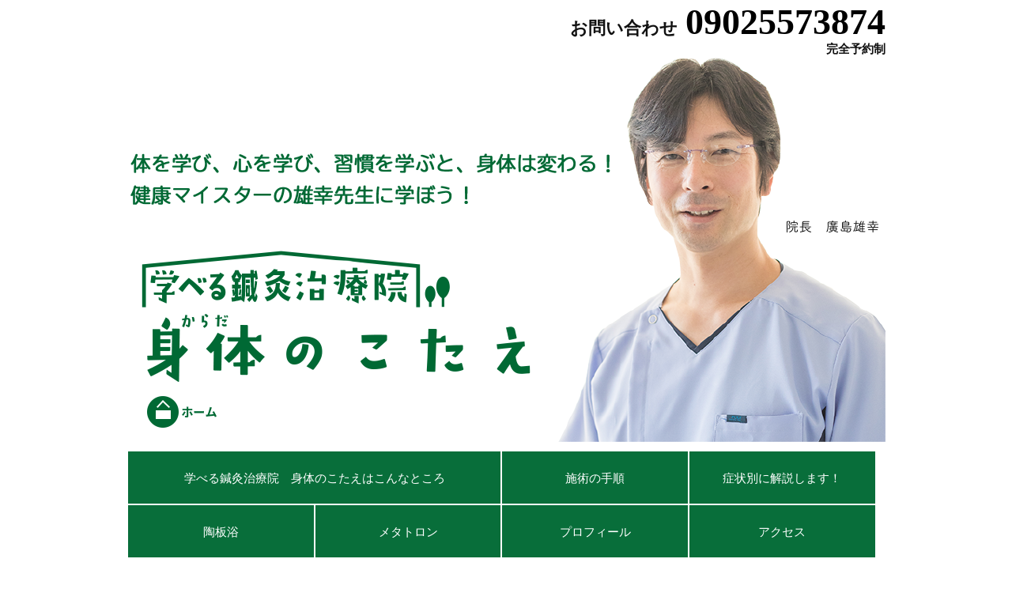

--- FILE ---
content_type: text/html
request_url: http://karadano-kotae.com/case-mukumi.htm
body_size: 2411
content:
<!DOCTYPE html PUBLIC "-//W3C//DTD XHTML 1.0 Transitional//EN" "https://www.w3.org/TR/xhtml1/DTD/xhtml1-transitional.dtd">
<html xmlns="https://www.w3.org/1999/xhtml" lang="ja" xml:lang="ja">
<head>
<meta http-equiv="Content-Type" content="text/html; charset=Shift_JIS" />
<meta name="keywords" content="マッサージ,筋膜,施術" />
<meta name="description" content="身体のこたえ" />
<meta http-equiv="Content-Style-Type" content="text/css" />
<meta http-equiv="imagetoolbar" content="no" />
<title>身体のこたえ</title>
<link rel="stylesheet" href="sub.css" type="text/css" media="all" />
<link rel="stylesheet" media="all" type="text/css" href="sub-sm.css" />
<script src="//ajax.googleapis.com/ajax/libs/jquery/1.11.1/jquery.min.js"></script>
<script type="text/javascript" src="https://ajax.googleapis.com/ajax/libs/jquery/1.3.2/jquery.min.js"></script>
<script src="./to-top.js"></script>
<!--[if lt IE 9]>
<script src="https://css3-mediaqueries-js.googlecode.com/svn/trunk/css3-mediaqueries.js"></script>
<![endif]-->
<meta name="viewport" content="width=device-width,user-scalable=no,maximum-scale=1,initial-scale=1.0" />
</head>
<body>

<div id="con" class="clearfix">

<header>
<p>お問い合わせ<span class="f46"><a href="tel:09025573874">09025573874</a></span><br class="spm" /><span class="f15">完全予約制</span></p>
<a href="index.htm"><img src="image/header.png"  alt="" class="bno-sp"/></a><a href="index.htm"><img src="image/header-sm.png" alt="" class="bno"/></a>
</header>
<menu>
<ul>
<li class="m2"><a href="kotae.htm">学べる鍼灸治療院　身体のこたえはこんなところ</a></li>
<li><a href="flow.htm">施術の手順</a></li>
<li><a href="case.htm">症状別に解説します！</a></li>
<li><a href="touban.htm">陶板浴</a></li>
<li><a href="metatron.htm">メタトロン</a></li>
<li><a href="prof.htm">プロフィール</a></li>
<li><a href="access.htm">アクセス</a></li>
</ul>
</menu>

<main>
<h1>症状別に解説します！</h1>

<div class="case2 case-sm">
<ul>
<li><a href="case-kinmaku.htm">筋膜</a></li>
<li><a href="case-kata.htm">肩痛</a></li>
<li><a href="case-kokansetsu.htm">股関節</a></li>
<li><a href="case-youtsu.htm">腰痛</a></li>
<li><a href="case-shisei.htm">姿勢</a></li>
<li><a href="case-tekubi.htm">手首足首</a></li>
<li><a href="case-kubi.htm">首の痛み</a></li>
<li><a href="case-cocoro.htm">心の不調</a></li>
<li><a href="case-zutsu.htm">頭痛</a></li>
<li><a href="case-hiza.htm">膝痛</a></li>
<li>冷えむくみ</li>
<li><a href="case-kotsuban.htm">骨盤</a></li>
</ul>
<!-- end div.case2 --></div>

<div id="case-box">
<h2>冷えむくみ</h2>
<p class="casetitle">冷えむくみは女性特有の<br />症状だと思っていませんか？</p>
<img src="image/case-mukumi.png" width="921" height="317" alt=""/>
<h3>理由</h3>
<p>運動しているからむくまない、冷えてないと思っている方が男女共多いと思いますが、運動後の体はむくみと冷えが生じています。筋肉量が多い男性でも、座りっぱなしが多いデスクワークが中心の生活だと同じ症状が生じています。一般的に冷え、むくみは筋肉量の問題で起こると考えがちですが、実は、冷えは筋膜の癒着が原因で、筋肉の活動量が減り、熱産生量が少なくなるために起こります。むくみは筋肉間の癒着が原因で、リンパの流れが滞るために起こるのです。</p>

<h3>解決方法とポイント</h3>
<p>問診から得られた情報から、手足の末端の温度や足の甲のむくみ具合に基づき、筋肉量が多い下肢の筋膜の癒着解除が中心となります。手の冷えが気になる場合は自律神経の調整を行います。</p>
<img src="image/case-mukumi2.png" width="885" height="348" alt=""/>

<h4>施術後の変化</h4>
<p>むくみや冷えがある方は比較的汗をかきにくい体質になっていますが、筋膜の癒着解除と共に汗がで始めることがあります。全体的に体温が上がるので免疫力が向上し、風邪をひかない体質に変わっていきます。</p>

<h1 class="s2">知っておきたい冷えむくみの知識</h1>
<div id="chishiki">
<div id="chishiki-left">
<p>冷え・むくみの発症の<br />原因とされている現象</p>
<ul>
<li>筋肉量が少ない</li>
<li>活動量の低下</li>
<li>気血の流れが悪い</li>
<li>たんぱく質の摂取不足</li>
<li>下肢の筋膜の癒着</li>
<li>筋肉のパフォーマンス<br />低下</li>
<li>骨盤、股関節、膝関節<br />足関節の歪み</li>
<li>リンパ管の癒着</li>
</ul>
<!-- end div#chishiki-left --></div>
<div id="chishiki-right">
<p>冷えむくみにおける<br />筋膜の癒着好発部位</p>
<ul>
<li>大腿部</li>
<li>下腿内側部</li>
<li>腹部</li>
<li>足部</li>
<li>膝窩部</li>
<li>骨盤部</li>
</ul>
<!-- end div#chishiki-right --></div>
<!-- end div#chishiki --></div>

<h5>筋膜整体で冷え・むくみに有効なテクニック</h5>
<img src="image/case-mukumi3.png" width="877" height="345" alt=""/>
<!-- end div#case-box --></div>

<div class="case2">
<ul>
<li><a href="case-kinmaku.htm">筋膜</a></li>
<li><a href="case-kata.htm">肩痛</a></li>
<li><a href="case-kokansetsu.htm">股関節</a></li>
<li><a href="case-youtsu.htm">腰痛</a></li>
<li><a href="case-shisei.htm">姿勢</a></li>
<li><a href="case-tekubi.htm">手首足首</a></li>
<li><a href="case-kubi.htm">首の痛み</a></li>
<li><a href="case-cocoro.htm">心の不調</a></li>
<li><a href="case-zutsu.htm">頭痛</a></li>
<li><a href="case-hiza.htm">膝痛</a></li>
<li>冷えむくみ</li>
<li><a href="case-kotsuban.htm">骨盤</a></li>
</ul>
<!-- end div.case2 --></div>

</main>

<footer>
<a href="index.htm"><img src="image/footer.png" width="363" height="175" alt="" class="logo"/></a>
<div id="forrow">
<address>
住所：広島県庄原市東城町内堀554<span class="nsm"><br />
TEL：09025573874</span>
</address>
<h6>FORROW US</h6>
<a href="#"><img src="image/facebook.png" width="48" height="48" alt=""/></a>
<a href="#"><img src="image/tw.png" width="48" height="48" alt=""/></a>
<a href="#"><img src="image/youtube.png" width="48" height="48" alt=""/></a>
<div id="footer-tel">
<a href="tel:09025573874"><span>電話をかける</span><br />TEL 09025573874</a>
<!-- end div#footer-tel --></div>
<!-- end div#forrow --></div>
<div id="footer-menu">
<ul>
<li class="m2"><a href="kotae.htm">学べる鍼灸治療院　身体のこたえはこんなところ</a></li>
<li><a href="flow.htm">施術の手順</a></li>
<li><a href="case.htm">症状別に解説します！</a></li>
<li><a href="touban.htm">陶板浴</a></li>
<li><a href="metatron.htm">メタトロン</a></li>
<li><a href="prof.htm">プロフィール</a></li>
<li><a href="access.htm">アクセス</a></li>
</ul>
<!-- end div#footer-menu --></div>
</footer>

<div id="page-top">
<p><a id="move-page-top">▲</a></p>
</div>
<!-- end div#con --></div>
</body>
</html>

--- FILE ---
content_type: text/css
request_url: http://karadano-kotae.com/sub.css
body_size: 4267
content:
/*全体
--------------------------------------------------------------------------*/
body {
	margin:0;
	padding:0;
	COLOR: #111;
	FONT-SIZE: 20px;
	font-family:"メイリオ", Osaka, "ヒラギノ丸ゴ Pro W4", "ＭＳ Ｐゴシック";	
	LINE-HEIGHT: 150%;
	text-align: center;
	background:#fff;
}

#con{
    width:960px;
	height:auto;
	margin:0px auto;
	padding:0;
	position:relative;
	background:#fff;
}

.clearfix:after{
	content:".";
	display:block;
	height:0;
	clear:both;
	visibility:hidden;
}

img{
	border:0;
}

a:link,a:visited{
	outline:0;
	color:#18489d;
	text-decoration:none;
}

a:hover{
	outline: 0;
	color: #18489d;
	text-decoration: underline;
}

a:hover img {
  opacity: 0.7;
  filter: alpha(opacity=70);
  -ms-filter: "alpha(opacity=70)";
}

a:active{
	outline:0;
	color:#18489d;
	text-decoration:none;
}

/*ヘッダ
--------------------------------------------------------------------------*/
header{
	clear: both;
	float: left;
	width: 960px;
	height: auto;
	margin: 0 0 10px;
	padding:5px 0 0;
	text-align: right;
}

header p{
	font-size: 22px;
	margin: 0;
	padding: 0;
	line-height: 100%;
	font-weight: bold;
}
header p a:link,header p a:visited{
color: #000;
}

header img.bno{
display: none;
}

.f46{
	font-size: 46px;
	padding: 0 0 0 10px;
	line-height: 100%;
}

.f15{
	font-size: 15px;
}

/*メニュー
--------------------------------------------------------------------------*/
menu{
	clear: both;
	float: left;
	width: 960px;
	height: auto;
	margin: 0;
	padding: 0;
}

menu ul{
	clear: both;
	float: left;
	width: 958px;
	height: auto;
	margin: 0;
	padding: 0;
	text-align: center;
	border-left: 2px solid #fff;
	border-top: 2px solid #fff;
}

menu li{
	float: left;
	width: 24.5%;
	height: auto;
	list-style-type: none;
	margin: 0;
	padding: 0;
	font-size: 15px;
	font-weight: normal;
	line-height: 120%;
	text-align: center;
	border-right: 2px solid #fff;
	border-bottom: 2px solid #fff;
	background: #086e3a;

}
menu li.m2{
	width:49.2%;
}

menu li a:link,menu li a:visited{
display: block;
width: 100%;
height: auto;
padding:25px 0 23px;
	text-decoration: none;
	color: #fff;
vertical-align: middle;
}
menu li a:hover{
	text-decoration: underline;
	background: #3D8488;
}

/*メイン
--------------------------------------------------------------------------*/
main{
	clear: both;
	float: left;
	width: 960px;
	height: auto;
	margin: 60px 0 50px;
	padding: 0;
}

main h1{
	clear: both;
	float: left;
	width: 960px;
	height: 75px;
	margin: 0 0 50px;
	padding: 60px 0 0;
	text-align: center;
	line-height: 110%;
	color: #006837;
	font-size: 45px;
	font-weight: bold;
	background: url(image/h1sub.png) no-repeat center top;
	text-indent: 0;
}
main h1.s1{
	height: 100px;
	padding: 35px 0 0;
}
main h1.s2{
	margin: 100px 0 50px;
	font-size: 41px;
}

main h2{
	clear: both;
	float: left;
	width: 960px;
	height: auto;
	margin: 30px 0 30px;
	padding: 0 0 5px;
	text-align: center;
	color: #006837;
	line-height: 100%;
	font-size: 35px;
	border-bottom: 3px solid #006837;
}
main h2 .f15{
font-size: 15px;
}

main h4{
	clear: both;
	float: left;
	width: 960px;
	height: auto;
	margin: 0 0 10px;
	padding: 0 0 7px;
	text-align: left;
	line-height: 100%;
	font-weight: bold;
	font-size: 34px;
	color: #006837;
	border-bottom: 2px solid #006837;
}
main h4:first-letter{
	color: #fff;
	background: #006837;
	padding: 0 10px;
	margin: 0 10px 0 0;
	line-height: 100%;
}

main p{
	text-align: left;
	margin: 0 100px 50px;
}
main p.pcenter{
	text-align: center;
	margin: 0 100px 50px;
}

main p.f33green{
	font-size: 33px;
	color: #006837;
	text-align: center;
	line-height: 120%;
}
main p.f33red{
	font-size: 33px;
	color: #E71C20;
	text-align: center;
	line-height: 120%;
}

.photo-box{
	clear: both;
	float: left;
	width: 960px;
	height: auto;
	margin: 0 0 50px;
	padding: 0;
	text-align: center;
}
.photo-box img{
	display: inline;
	margin: 0 10px;
}

#kouza-yotei{
	clear: both;
	float: left;
	width: 750px;
	height: auto;
	margin: 30px 100px 20px;
	padding: 0;
	border: 5px solid #006837;
}

#kouza-yotei h3{
	clear: both;
	float: left;
	width: 440px;
	height: auto;
	margin: -50px 300px 0 -5px;
	padding: 10px 0;
	border: 5px solid #006837;
	font-size: 34px;
	font-weight: bold;
	line-height: 100%;
	text-align: center;
	color: #006837;
	background: #fff;
}

#kouza-yotei ul{
	clear: both;
	float: left;
	width: 750px;
	height: auto;
	margin: 20px 0 0;
	padding: 0;
}

#kouza-yotei li{
	text-align: left;
	margin: 0 0 15px 50px;
	padding: 0;
	font-size: 30px;
	line-height: 100%;
	color: #006837;
}

.flow{
	clear: both;
	float: left;
	width: 960px;
	height: auto;
	margin: 0 0 50px;
	padding: 0;
}

.flow img{
	float: left;
	margin: 0 50px 0 0;
}

.flow p{
	margin: 0;
}

img.spa{
	margin: 0 0 50px;
}

#map{
	clear: both;
	float: left;
	width: 960px;
	height: auto;
	margin:0 0 30px;
	padding: 0;
}

.ac-box,.ac-box2{
	clear: both;
	float: left;
	width: 960px;
	height: auto;
	margin: 0 0 20px;
	padding: 0;
	background: url(image/arrow.png) no-repeat 50% bottom;
}
.ac-box2{
	background:none;
}

.ac-box img,.ac-box2 img{
	float: left;
	margin: 0 50px 0 0;
}

.ac-box p,.ac-box2 p{
	margin: 0;
	font-size: 22px;
	text-indent: -1em;
}

#none{
display: none;
}

p.mazu{
	clear: both;
	color: #006837;
	font-size: 40px;
	font-weight: bold;
	text-align: center;
	line-height: 130%;
}

#case{
	clear: both;
	float: left;
	width: 960px;
	height: auto;
	margin: 0;
	padding: 0;
}

#case ul{
	clear: both;
	float: left;
	width: 100%;
	height: auto;
	margin: 0;
	padding: 0;
	text-align: center;
}

#case li{
	float: left;
	width: 33%;
	margin: 0 0 30px;
	padding: 0;
	text-indent: -9999px;
	list-style-type: none;
}

#case li a:link,#case li a:visited{
	display: block;
	width: 270px;
	height: 270px;
	margin: 0;
	padding: 0;
	background: url(image/case-b1.png) no-repeat center top;
}
#case li.c2 a:link,#case li.c2 a:visited{
	background: url(image/case-b2.png) no-repeat center top;
}
#case li.c3 a:link,#case li.c3 a:visited{
	background: url(image/case-b3.png) no-repeat center top;
}
#case li.c4 a:link,#case li.c4 a:visited{
	background: url(image/case-b4.png) no-repeat center top;
}
#case li.c5 a:link,#case li.c5 a:visited{
	background: url(image/case-b5.png) no-repeat center top;
}
#case li.c6 a:link,#case li.c6 a:visited{
	background: url(image/case-b6.png) no-repeat center top;
}
#case li.c7 a:link,#case li.c7 a:visited{
	background: url(image/case-b7.png) no-repeat center top;
}
#case li.c8 a:link,#case li.c8 a:visited{
	background: url(image/case-b8.png) no-repeat center top;
}
#case li.c9 a:link,#case li.c9 a:visited{
	background: url(image/case-b9.png) no-repeat center top;
}
#case li.c10 a:link,#case li.c10 a:visited{
	background: url(image/case-b10.png) no-repeat center top;
}
#case li.c11 a:link,#case li.c11 a:visited{
	background: url(image/case-b11.png) no-repeat center top;
}
#case li.c12 a:link,#case li.c12 a:visited{
	background: url(image/case-b12.png) no-repeat center top;
}

#case li a:hover{
	display: block;
	width: 270px;
	height: 270px;
	margin: 0;
	padding: 0;
	background: url(image/case-b1a.png) no-repeat center top;
}
#case li.c2 a:hover{
	background: url(image/case-b2a.png) no-repeat center top;
}
#case li.c3 a:hover{
	background: url(image/case-b3a.png) no-repeat center top;
}
#case li.c4 a:hover{
	background: url(image/case-b4a.png) no-repeat center top;
}
#case li.c5 a:hover{
	background: url(image/case-b5a.png) no-repeat center top;
}
#case li.c6 a:hover{
	background: url(image/case-b6a.png) no-repeat center top;
}
#case li.c7 a:hover{
	background: url(image/case-b7a.png) no-repeat center top;
}
#case li.c8 a:hover{
	background: url(image/case-b8a.png) no-repeat center top;
}
#case li.c9 a:hover{
	background: url(image/case-b9a.png) no-repeat center top;
}
#case li.c10 a:hover{
	background: url(image/case-b10a.png) no-repeat center top;
}
#case li.c11 a:hover{
	background: url(image/case-b11a.png) no-repeat center top;
}
#case li.c12 a:hover{
	background: url(image/case-b12a.png) no-repeat center top;
}

.case2{
	clear: both;
	float: left;
	width: 960px;
	height: auto;
	margin: 0;
	padding: 0;
}

.case2 ul{
	clear: both;
	float: left;
	width: 960px;
	height: auto;
	margin: 0;
	padding: 0;
}

.case2 li{
	float: left;
	width: 22.5%;
	height: auto;
	margin: 0 1% 15px;
	padding:5px 0 0;
	list-style-type: none;
	line-height: 150%;
	text-align: center;
	border: 2px solid #006536;
	background: #006536;
	color: #fff;
	font-weight: bold;
	font-size: 41px;
	border-radius: 7px;
}

.case2 li a:link,.case2 li a:visited{
	display: block;
	width: 100%;
	height: auto;
	background: #fff;
	color: #006536;
	border-radius: 7px;
	padding: 0;
}
.case2 li a:hover{
	background: #ffff00;
	color: #006536;
	border-radius: 7px;
	padding:0;
}

#case-box{
	clear: both;
	float: left;
	width: 960px;
	height: auto;
	margin: 60px 0 100px;
	padding: 0;
}

#case-box h2{
	clear: both;
	float: left;
	width: 960px;
	height: auto;
	margin: 0 0 20px;
	padding: 0;
	text-align: center;
	line-height: 100%;
	font-size: 150px;
	font-weight: bold;
	color: #006536;
	border-bottom: none;
}

#case-box p.casetitle{
	font-size: 45px;
	font-weight: bold;
	color: #006536;
	text-align: center;
	line-height: 100%;
	margin: 0 0 30px;
}

#case-box h3{
	clear: both;
	float: left;
	width: 960px;
	height: auto;
	margin: 30px 0 20px;
	padding: 0 0 5px;
	text-align: center;
	color: #006536;
	border-bottom: 3px solid #006536;
	font-weight: bold;
	font-size: 40px;
}

main #case-box h4{
	clear: both;
	float: left;
	width: 960px;
	height: auto;
	margin: 60px 0 20px;
	padding: 0 0 5px;
	text-align: center;
	color: #ef5a24;
	border-bottom: 3px solid #ef5a24;
	font-weight: bold;
	font-size: 40px;
	line-height: 100%;
}
main #case-box h4:first-letter{
	color: #ef5a24;
	background: none;
	padding:0;
	margin: 0;
	line-height: 100%;
}

#chishiki{
	clear: both;
	float: left;
	width: 960px;
	height: auto;
	margin: 0;
	padding: 0;
}

#chishiki-left{
	clear: both;
	float: left;
	width: 48%;
	height: auto;
	margin: 0 1%;
	padding: 0;
}

#chishiki-left p{
	font-size: 35px;
	text-align: center;
	line-height: 120%;
	margin: 0;
	padding: 0;
	font-weight: bold;
	color: #0071ba;
}

#chishiki-left ul{
	clear: both;
	float: left;
	width: 98%;
	height: auto;
	margin: 0;
	padding: 25px 0 0;
	border: 7px solid #0071ba;
	border-radius:10px;
}

#chishiki-left li{
	font-size: 35px;
	font-weight: bold;
	color: #0071ba;
	line-height: 100%;
	margin: 0 0 15px 60px;
	padding: 0;
	text-align: left;
}

#chishiki-right{
	float: right;
	width: 48%;
	height: auto;
	margin: 0 1%;
	padding: 0;
}

#chishiki-right p{
	font-size: 35px;
	text-align: center;
	line-height: 120%;
	margin: 0;
	padding: 0;
	font-weight: bold;
	color: #ef5a24;
}

#chishiki-right ul{
	clear: both;
	float: left;
	width: 98%;
	height: auto;
	margin: 0;
	padding: 25px 0 0;
	border: 7px solid #ef5a24;
	border-radius:10px;
}

#chishiki-right li{
	font-size: 35px;
	font-weight: bold;
	color: #ef5a24;
	line-height: 100%;
	margin: 0 0 15px 60px;
	padding: 0;
	text-align: left;
}

#case-box h5{
	clear: both;
	float: left;
	width: 952px;
	height: auto;
	margin: 60px 0 20px;
	padding: 15px 0 5px;
	text-align: center;
	color: #006837;
	border: 4px solid #006837;
	font-weight: bold;
	font-size: 40px;
	line-height: 100%;
	border-radius: 7px;
}

#staff{
}

#staff img{
float: left;
margin: 0 2% 0 0;
max-width: 28%;
}

#staff dl{
clear: none;
float: right;
width: 70%;
height: auto;
margin: 0;
padding: 0;
}

#staff dt{
clear: both;
float: left;
width: 15%;
height: auto;
margin: 0 0 25px;
padding: 0 5% 0 0;
text-align: right;
font-size: 15px;
line-height: 180%;
}

#staff dd{
float: left;
width: 80%;
height: auto;
margin: 0 0 25px;
padding: 0;
text-align: left;
font-size: 15px;
line-height: 180%;
}

/*フッタ
--------------------------------------------------------------------------*/
#page-top{
	width:40px;
	height:40px;
	display:none;
	position:fixed;
	right:16px;
	bottom:16px;
}
 
#page-top p{
	margin:0;
	padding:0;
	text-align:center;
	background:#3b3b3b;
	-webkit-transition:all 0.3s;
	-moz-transition:all 0.3s;
	transition:all 0.3s;
}
 
#page-top p:hover{
	background:#8b8b8b;
}
 
#move-page-top{
	color:#fff;
	line-height:40px;
	text-decoration:none;
	display:block;
	cursor:pointer;
}

footer{
	clear: both;
	float: left;
	width: 960px;
	height: auto;
	margin: 50px 0 0;
	padding: 0;
}

#footer-menu{
	clear: both;
	float: left;
	width: 960px;
	height: auto;
	margin: 30px 0 0;
	padding: 0;
}

#footer-menu ul{
	clear: both;
	float: left;
	width: 958px;
	height: auto;
	margin: 0;
	padding: 0;
	text-align: center;
	border-left: 2px solid #fff;
	border-top: 2px solid #fff;
}

#footer-menu li{
	float: left;
	width: 24.5%;
	height: auto;
	list-style-type: none;
	margin: 0;
	padding: 0;
	font-size: 15px;
	font-weight: normal;
	line-height: 120%;
	text-align: center;
	border-right: 2px solid #fff;
	border-bottom: 2px solid #fff;
	background: #086e3a;

}
#footer-menu li.m2{
	width:49.2%;
}

#footer-menu li a:link,#footer-menu li a:visited{
display: block;
width: 100%;
height: auto;
padding:25px 0 23px;
	text-decoration: none;
	color: #fff;
vertical-align: middle;
}
#footer-menu li a:hover{
	text-decoration: underline;
	background: #3D8488;
}

address{
	float: right;
	width: 540px;
	height: auto;
	margin: 0 0 30px;
	padding: 0;
	text-align: left;
	font-style: normal;
	line-height: 130%;
	font-size: 25px;
}

address a:link{
	text-decoration: underline;
	color: #796A56;
}

#forrow{
	float: right;
	width: 540px;
	height: auto;
	margin: 0 0 0 57px;
	padding: 0;
}

#forrow h6{
	clear: both;
	float: left;
	width: 540px;
	height: auto;
	margin: 0 0 10px;
	padding: 0 0 5px;
	line-height: 100%;
	text-align: left;
	font-size: 20px;
	font-weight: normal;
	border-bottom: 1px solid #006837;
	color: #006837;
}

#forrow img{
	float: left;
	margin: 0 10px 0 0;
}
#footer-tel{
display: none;
}

#home{
clear: both;
float: left;
width: 100%;
height: auto;
margin: 0;
padding: 0;
}

#home ol,#home2 ol{
clear: both;
float: left;
width: 100%;
height: auto;
margin: 0;
padding: 0;
text-align: center;
}

#home ol li,#home2 ol li{
float: left;
width: 46%;
margin: 0 2% 15px;
padding: 0;
font-size: 15px;
line-height: 100%;
color: #000;
background: #eee;
border-radius: 10px;
display: block;
}
#home ol li.bno,#home2 ol li.bno{
padding: 20px 0% 18px;
}

#home ol li a:link,#home ol li a:visited,#home2 ol li a:link,#home2 ol li a:visited{
display: block;
padding: 20px 0% 18px;
background: #006536;
color: #fff;
text-decoration: none;
border-radius: 10px;
}
#home ol li a:hover,#home2 ol li a:hover{
text-decoration: underline;
}

#home p{
margin: 0 0 30px;
}

#home img{
float: right;
margin: 0 0 15px 2%;
}

#home-osusume{
clear: both;
float: left;
width: 100%;
height: auto;
margin: 0;
padding: 0;
}

.home-box{
clear: both;
float: left;
width: 100%;
height: auto;
margin: 0 0 20px;
padding: 0;
text-align: center;
}

#home .home-box img{
max-width: 35%;
margin: 0 0 15px 2%;
}

main #home #home-osusume h2{
clear: both;
float: left;
width: 100%;
height: auto;
margin: 0 0 20px 0;
padding: 0;
text-align: left;
line-height: 120%;
font-weight: bold;
font-size: 25px;
text-indent: 0;
}

#home #home-osusume p{
margin: 0 0 20px;
padding: 0;
}

#home2 p{
margin: 0 10% 30px;
}
#home2 p.p2{
margin: 0 10% 80px;
}

#home2 p.pright{
text-align: right;
}

#home2 blockquote{
margin: 0 10% 80px 20%;
font-size: 15px;
text-align: left;
line-height: 130%;
}

#home2 ul,#home2 ul.chui{
clear: both;
float: left;
width: 70%;
height: auto;
margin: 0 10% 30px 20%;
padding: 0;
}
#home2 ul.chui{
width: 80%;
margin: 0 10% 30px 10%;
}

#home2 ul li{
text-align: left;
list-style-type: none;
margin: 0 0 20px;
}
#home2 ul.chui li{
list-style-type: inherit;
}

#corona{
clear: both;
float: left;
width: 920px;
height: auto;
margin: 0 0 100px;
padding: 20px 15px 0;
border: double 3px #FF0000;
}

#corona-qa{
}
.question {
        cursor: pointer;
}
.answer {
        display: none;
        margin-left: 1em;
        padding: 10px;
}

#corona-info img{
float: right;
max-width: 30%;
margin: 0 0 0 3%;
}

#corona h2{
float: left;
width: 67%;
text-align: left;
line-height: 120%;
margin: 0 0 20px;
padding: 0;
font-weight: bold;
font-size: 25px;
color: #FF0000;
border-bottom: 2px solid #FF0000;
}

#corona-info{
clear: both;
float: left;
width: 100%;
height: auto;
}

#corona p{
font-size: 15px;
line-height: 150%;
margin: 0 0 20px;
text-align: left;
}

#corona h3{
clear: both;
float: left;
width: 100%;
height: auto;
margin: 0 0 30px;
padding: 0 0 5px;
text-align: center;
font-weight: bold;
font-size: 25px;
line-height: 120%;
border-bottom: 3px solid #000;
}

#corona ul{
clear: both;
float: left;
width: 80%;
height: auto;
margin: 0 0 30px;
padding: 0 10%;
}

#corona-text{
clear: both;
float: left;
width: 90%;
height: auto;
margin: 0 0 20px;
padding: 30px 5% 5px;
background: #eee;
}

#corona-text p.c-name{
text-align: right;
font-weight: bold;
}

#corona li{
margin: 0 0 15px;
padding: 0;
text-align: left;
font-size: 13px;
line-height: 150%;
}

table {
	clear:both;
	width:100%;
	margin:5px auto 20px;
    border:1px solid #666;
    border-collapse:collapse;
    border-spacing:0px;
    empty-cells:show;
    table-layout:auto;
    text-align:left;
	background:#fff;
}

th,td{
	border-right:1px solid #666;
	border-bottom:1px solid #666;
    padding: 5px 10px;
    text-align: center;
	}
    
th{
background: #eee;
}

#home-sample{
clear: both;
float: left;
width: 100%;
height: auto;
margin: 0 0 30px;
padding: 0;
}

#home-sample p{
font-size: 13px;
margin: 10px 0 0;
text-align: center;
}

.home-sample{
float: left;
width: 43.5%;
height: auto;
margin: 0 1% 0;
padding: 25px 2% 5px;
background: #eee;
border: 1px solid #ccc;
}

.home-sample h3{
clear: both;
float: left;
width: 100%;
height: auto;
margin: 0 0 15px;
padding: 0;
font-weight: bold;
font-size: 20px;
text-align: center;
line-height: 100%;
}

#home2 #home-sample .home-sample p{
margin: 0 2% 15px;
font-size: 15px;
line-height: 130%;
text-align: left;
}

.home-sample hr{
clear: both;
float: left;
width: 100%;
border-bottom: none;
border-right: none;
border-left: none;
border-top: 1px dashed #222;
margin: 0;
padding: 15px 0 0;
}

.f-red{
color: #E71C20;
}

.f13,p.f13{
font-size: 13px;
}

.home-sample strong{
font-size: 1.2em;
}

#home2 dl{
clear: both;
float: left;
width: 100%;
height: auto;
margin: 0 0 50px;
padding: 0;
}

#home2 dt{
clear: both;
float: left;
width: 28%;
height: auto;
margin: 0 2% 30px 0;
padding: 0 0 15px;
text-align: left;
font-weight: bold;
font-size: 15px;
line-height: 130%;
}

#home2 dd{
float: left;
width: 70%;
margin: 0 0 30px;
padding: 0 0 15px;
text-align: left;
font-size: 15px;
line-height: 130%;
border-bottom: 1px dotted #333;
}

#home2 dd img{
margin: 15px 0 0;
}

#home2 dd a:link,#home2 dd a:visited{
font-size: 13px;
line-height: 250%;
text-decoration: underline;
}

#home2 .voice-box{
clear: both;
float: left;
width: 100%;
height: auto;
margin: 0 0 40px;
padding: 0;
}

main #home2 .voice-box h4{
clear: both;
float: left;
width: 100%;
height: auto;
margin: 0 0 20px;
padding: 0;
text-align: center;
font-size: 25px;
font-weight: bold;
line-height: 100%;
color: #006536;
}
main #home2 .voice-box h4:first-letter{
background: none;
color: #006536;
margin: 0;
padding: 0;
}

#home2 .voice-box img{
float: left;
margin: 0 5% 0 0;
}

#home-print{
clear: both;
float: left;
width: 100%;
height: auto;
margin: 0 0 30px;
padding: 0;
}

#home-print img{
padding: 5px;
border: 1px solid #ccc;
}

#home-print a:link,#home-print a:visited{
text-decoration: underline;
}

#touban{
clear: both;
float: left;
width: 100%;
height: auto;
margin: 0 0 30px;
padding: 0;
}

#touban ol{
clear: both;
float: left;
width: 100%;
height: auto;
margin: 0 0 30px;
padding: 0;
}

#touban ol li{
float: left;
margin: 15px 1% 0;
width: 25%;
list-style-type: none;
color: #e30616;
text-align: center;
line-height: 120%;
padding: 20px 2% 10px;
border-radius: 7px;
font-size: 15px;
border: 4px solid #006837;
background: linear-gradient(#fff 50%,#ddd);
}
#touban ol li strong{
font-weight: bold;
font-size: 25px;
line-height: 120%;
}

main #touban p{
margin: 0 5% 50px;
}

#touban h4{
margin:30px 0 30px;
}

.touban-hsp{
clear: both;
float: left;
width: 80%;
height: auto;
margin: 0 5% 30px;
padding: 40px 5% 0px;
border-radius: 7px;
border: 1px solid #ccc;
box-shadow: 2px 2px #eee;
}
main #touban .touban-hsp p{
margin: 0 2% 30px;
font-size: 15px;
}

#touban .touban-hsp ol{
clear: both;
float: left;
width: 90%;
height: auto;
margin: 0 0 20px 10%;
padding: 0;
}
#touban .touban-hsp ol li{
width: 100%;
background: none;
margin: 0 0 15px;
padding: 0;
color: #006837;
font-size: 18px;
text-align: left;
border: none;
}

#touban h5{
clear: both;
float: left;
width: 100%;
height: auto;
margin: 0 0 30px;
font-weight: bold;
font-size: 35px;
line-height: 102%;
border-bottom: 1px solid #006837;
color: #006837;
}
#touban h5 span{
margin: 0 20px 0 0;
font-size: 25px;
font-weight: normal;
}

.touban-kangen{
float: left;
width: 84%;
height: auto;
margin: 0 0 15px;
padding: 10px 8% 5px;
border-bottom: 2px dotted #333;
}

main #touban .touban-kangen p{
font-size: 15px;
margin: 0 0 20px;
}
.touban-kangen strong{
color: #006837;
font-size: 20px;
}

#touban ul.touban-kouka{
clear: both;
float: left;
margin: 0 0 50px;
}
#touban ul.touban-kouka li{
list-style-type: none;
float: left;
text-align: left;
width: 33%;
margin: 0 0 15px;
}

#touban-menu{
clear: both;
float: left;
width: 100%;
height: auto;
margin: 0 0 50px;
}

#touban #touban-menu ul{
clear: both;
float: left;
width: 100%;
height: auto;
margin: 0;
padding: 0;
}

#touban #touban-menu li{
float: left;
width: 48%;
list-style-type: none;
text-align: center;
margin: 0 1% 0;
padding: 30px 0 20px;
font-weight: bold;
font-size: 30px;
background: url(image/touban-ar.png) no-repeat 90% 50%,#006837;
color: #39ae77;
border-radius: 7px;
}
#touban #touban-menu li a{
color: #fff;
}

#touban-menu p{
font-size: 15px;
}
#touban-menu p a{
text-decoration: underline;
color: #000;
}

.meta-box{
clear: both;
float: left;
width: 70%;
height: auto;
margin: 0 10% 50px;
padding: 30px 5% 15px;
border: 1px solid #ccc;
box-shadow: 2px 2px 2px #eee;
text-align: center;
}

.meta-box p{
text-align: center;
margin: 0;
font-size: 13px;
}

#meta-wakaru{
clear: both;
float: left;
width: 100%;
height: auto;
margin: 0 0 20px;
padding: 0;
}
.meta-wa{
float: left;
width: 26%;
min-height: 150px;
margin: 0 1% 15px;
padding: 10px 2%;
border: 2px solid #E90A0E;
}
.meta-wa img{
margin: 0 0 15px;
}
.meta-wa p{
text-align: center;
font-size: 13px;
line-height: 150%;
margin: 0;
}

ul.meta-osusume{
clear: both;
float: left;
width: 100%;
margin: -20px 0 40px;
padding: 0;
}
ul.meta-osusume li{
float: left;
width: 48%;
margin: 0 1%;
list-style-type: none;
color: #fff;
background:#f86c76;
padding: 20px 0 15px;
text-align: center;
}

ol.meta-koe{
clear: both;
float: left;
width: 100%;
height: auto;
margin: -10px 0 30px;
padding: 50px 0 30px;
background: #eee;
}
ol.meta-koe li{
clear: both;
width: 78%;
margin: 0 10% 20px;
padding: 15px 0 10px;
text-align: center;
border: 2px solid #f86c76;
background: #fff;
}

#meta-enryo{
clear: both;
width: 74%;
height: auto;
margin: 0 10%;
padding: 30px 3% 10px;
border: 1px solid #ccc;
}
#meta-enryo h4{
width: 100%;
font-size: 20px;
text-align: center;
margin: 0 0 30px;
border-bottom: 1px solid #aaa;
color: #000;
font-weight: normal;
}
main #meta-enryo h4:first-letter{
	color: #000;
	background: none;
	padding: 0;
	margin: 0;
	line-height: 100%;
}
#meta-enryo ul{
}
#meta-enryo li{
font-size: 13px;
text-align: left;
}

#meta-flow{
clear: both;
}
.meta-flow-box,.meta-flow-box2{
clear: both;
float: left;
width: 80%;
height: auto;
margin: 0 10% 40px;
padding: 0 0 40px;
background: url(image/meta-ar.png) no-repeat center bottom;
}
.meta-flow-box2{
background: none;
margin: 0 10% 10px;
padding: 0;
}
.meta-flow-box p,.meta-flow-box2 p{
margin: 0;
text-align: center;
}

#meta-nagare{
clear: both;
float: left;
width: 100%;
margin: 0 0 50px;
}
#meta-nagare p{
text-align: center;
margin: 0 0 10px;
color: #006934;
}
.meta-nagare-box{
float: left;
width: 47%;
height: auto;
margin: 0 1% 15px 0;
padding:15px 1%;
background: url(image/meta-nagare1.png) no-repeat left top,#eee;
}
.meta2{
background: url(image/meta-nagare2.png) no-repeat left top,#eee;
}
.meta3{
background: url(image/meta-nagare3.png) no-repeat left top,#eee;
}
.meta4{
background: url(image/meta-nagare4.png) no-repeat left top,#eee;
}
#meta-nagare .meta-nagare-box p{
text-align: center;
font-size: 13px;
margin: 0;
color: #000;
}

#meta-price{
}
#meta-price p{
text-align: center;
}


--- FILE ---
content_type: text/css
request_url: http://karadano-kotae.com/sub-sm.css
body_size: 5378
content:
/*全体
--------------------------------------------------------------------------*/
@media screen and (max-width:959px){
img{
max-width: 100%;
height: auto;
width :auto;
}
#con{
width:100%;
}
/*以下、画面の横幅が959pxまでの場合のスタイル記入～*/

body {
	margin:0;
	padding:0;
	COLOR: #111;
	FONT-SIZE: 14px;
	font-family:"メイリオ", Osaka, "ヒラギノ丸ゴ Pro W4", "ＭＳ Ｐゴシック";	
	LINE-HEIGHT: 150%;
	text-align: center;
	background:#fff;
}
@media only screen and (max-width: 479px) {
body {
	margin:0;
	padding:0;
	COLOR: #111;
	FONT-SIZE: 13px;
	font-family:"メイリオ", Osaka, "ヒラギノ丸ゴ Pro W4", "ＭＳ Ｐゴシック";	
	LINE-HEIGHT: 150%;
	text-align: center;
	background:#fff;
}
}

#con{
    width:100%;
	height:auto;
	margin:0px auto;
	padding:0;
	position:relative;
	background:#fff;
}

.clearfix:after{
	content:".";
	display:block;
	height:0;
	clear:both;
	visibility:hidden;
}

img{
	border:0;
}

a:link,a:visited{
	outline:0;
	color:#18489d;
	text-decoration:none;
}

a:hover{
	outline: 0;
	color: #18489d;
	text-decoration: underline;
}

a:hover img {
  opacity: 0.7;
  filter: alpha(opacity=70);
  -ms-filter: "alpha(opacity=70)";
}

a:active{
	outline:0;
	color:#18489d;
	text-decoration:none;
}

/*paddingとborderをwidthに含める*/
* {	
	-webkit-box-sizing: border-box;
    -moz-box-sizing: border-box;
    -o-box-sizing: border-box;
    -ms-box-sizing: border-box;
    box-sizing: border-box;
  }
  
  br.sp{
	display:none;
}
br.spt{
	display:inherit;
}
br.spm{
	display:none;
}
br.sm{
	display:inherit;
}
br.smt{
	display:inherit;
}
br.smm,.smm{
	display:none;
}
.nsp{
	display:inherit;
}
.nsm{
	display:none;
}
@media only screen and (max-width: 479px) {
br.spt{
	display:none;
}
br.spm{
	display:inherit;
}
br.smt{
	display:none;
}
br.smm{
	display:inherit;
}
}

/*ヘッダ
--------------------------------------------------------------------------*/
header{
	clear: both;
	float: left;
	width:100%;
	height: auto;
	margin: 0;
	padding:0;
	text-align: center;
}

header p{
	font-size: 15px;
	margin: 0 0 15px;
	padding:15px 0 10px;
	line-height: 100%;
	color: #fff;
	font-weight: bold;
	background: #006837;
	text-align: center;
}
header p a:link,header p a:visited{
color: #ffff00;
}

.f46{
	font-size: 35px;
	padding: 0 0 0 10px;
	line-height: 100%;
}

.f15{
	font-size: 15px;
	margin: 0 0 0 2%;
}
@media only screen and (max-width: 479px) {
header p{
	font-size: 20px;
	margin: 0 0 15px;
	padding:15px 0 10px;
	line-height: 100%;
	color: #fff;
	font-weight: bold;
	background: #006837;
	text-align: center;
}
header p a:link,header p a:visited{
color: #ffff00;
}

.f46{
	font-size: 25px;
	padding: 0 0 0 10px;
	line-height: 100%;
}

.f15{
	font-size: 13px;
	font-weight: normal;
	margin: 0 0 0 2%;
}
}

header img.bno{
display: inherit;
}
header img.bno-sp{
display:none;
}
header img{
max-width: 100%;
}

/*メニュー
--------------------------------------------------------------------------*/
menu{
	clear: both;
	float: left;
	width: 100%;
	height: auto;
	margin: 0;
	padding: 0;
	background:none;
}

menu ul{
	clear: both;
	float: left;
	width: 100%;
	height: auto;
	margin: 0;
	padding: 0;
	text-align: center;
	border-left: 1px solid #fff;
	border-top: 1px solid #fff;
}

menu li{
	float: left;
	width: 50%;
	height: auto;
	list-style-type: none;
	margin: 0;
	padding: 0;
	font-size: 13px;
	font-weight: normal;
	line-height: 120%;
	text-align: center;
	border-right: 2px solid #fff;
	border-bottom: 2px solid #fff;
	background: #086e3a;
}
menu li.m2{
	width: 100%;
}

menu li a:link,menu li a:visited{
display: block;
width: 100%;
height: auto;
padding:15px 0 15px;
	text-decoration: none;
	color: #fff;
vertical-align: middle;
}
menu li a:hover{
	text-decoration: underline;
	background: #3D8488;
}

/*メイン
--------------------------------------------------------------------------*/
main{
	clear: both;
	float: left;
	width: 100%;
	height: auto;
	margin: 40px 0 0;
	padding: 0 5%;
}

main h1{
	clear: both;
	float: left;
	width:100%;
	height: auto;
	margin: 0 0 40px;
	padding: 40px 0 5px;
	text-align: center;
	line-height: 110%;
	color: #006837;
	font-size: 30px;
	font-weight: bold;
	background: url(image/h1sub.png) no-repeat center top/80%;
	text-indent: 0;
}
main h1.s1{
	height: 100px;
	padding: 35px 0 0;
}
main h1.s2{
	margin: 50px 0 50px;
	font-size: 30px;
}
@media only screen and (max-width: 479px) {
main h1{
	clear: both;
	float: left;
	width:100%;
	height: auto;
	margin: 0 0 20px;
	padding: 30px 0 5px;
	text-align: center;
	line-height: 110%;
	color: #006837;
	font-size: 20px;
	font-weight: bold;
	background: url(image/h1sub.png) no-repeat center top/100% 100%;
	text-indent: 0;
}
main h1.s1{
	height: 100px;
	padding: 35px 0 0;
}
main h1.s2{
	margin: 30px 0 30px;
	font-size: 20px;
}
}

main h2{
	clear: both;
	float: left;
	width: 100%;
	height: auto;
	margin: 30px 0 20px;
	padding: 0 0 5px;
	text-align: center;
	color: #006837;
	line-height: 100%;
	font-size: 25px;
	border-bottom: 2px solid #006837;
}
main h2 .f15{
font-size: 15px;
}

main h4{
	clear: both;
	float: left;
	width: 100%;
	height: auto;
	margin: 30px 0 10px;
	padding: 0 0 5px;
	text-align: left;
	line-height: 100%;
	font-weight: bold;
	font-size: 30px;
	color: #006837;
	border-bottom: 2px solid #006837;
}
main h4:first-letter{
	color: #fff;
	background: #006837;
	padding: 0 10px;
	margin: 0 10px 0 0;
	line-height: 100%;
}
@media only screen and (max-width: 479px) {
main h4{
	clear: both;
	float: left;
	width: 100%;
	height: auto;
	margin: 30px 0 10px;
	padding: 0 0 5px;
	text-align: left;
	line-height: 100%;
	font-weight: bold;
	font-size: 25px;
	color: #006837;
	border-bottom: 2px solid #006837;
}
main h4:first-letter{
	color: #fff;
	background: #006837;
	padding: 0 10px;
	margin: 0 5px 0 0;
	line-height: 100%;
}
}

main p{
	text-align: left;
	margin: 0 0 30px;
	line-height: 180%;
}

main p.pcenter{
	text-align: center;
	margin: 0 0 30px;
}
@media only screen and (max-width: 479px) {
main p{
	text-align: left;
	margin: 0 0 20px;
	line-height: 180%;
}
main p.pcenter{
	text-align: center;
	margin: 0 0 20px;
}
}

main p.f33green{
	font-size: 25px;
	color: #006837;
	text-align: center;
	line-height: 120%;
	font-weight: bold;
}
main p.f33red{
	font-size: 25px;
	color: #E71C20;
	text-align: center;
	line-height: 120%;
}
@media only screen and (max-width: 479px) {
main p.f33green{
	font-size: 20px;
	color: #006837;
	text-align: center;
	line-height: 120%;
	font-weight: bold;
}
main p.f33red{
	font-size: 20px;
	color: #E71C20;
	text-align: center;
	line-height: 120%;
}
}

.photo-box{
	clear: both;
	float: left;
	width: 100%;
	height: auto;
	margin: 0 0 30px;
	padding: 0;
	text-align: center;
}
.photo-box img{
max-width: 48%;
	display: inline;
	margin: 0 1%;
}
@media only screen and (max-width: 479px) {
.photo-box img{
max-width: 100%;
	display: inline;
	margin: 0 0 10px;
}
}

#kouza-yotei{
	clear: both;
	float: left;
	width:100%;
	height: auto;
	margin: 60px 0 20px;
	padding: 0;
	border: 5px solid #006837;
}

#kouza-yotei h3{
	clear: both;
	float: left;
	width: 60%;
	height: auto;
	margin: -50px 0 0 -5px;
	padding: 10px 0;
	border: 5px solid #006837;
	font-size: 25px;
	font-weight: bold;
	line-height: 100%;
	text-align: center;
	color: #006837;
	background: #fff;
}

#kouza-yotei ul{
	clear: both;
	float: left;
	width: 100%;
	height: auto;
	margin: 20px 0 0;
	padding: 0;
}

#kouza-yotei li{
	text-align: left;
	margin: 0 0 15px 10%;
	padding: 0;
	font-size: 20px;
	line-height: 100%;
	color: #006837;
}
@media only screen and (max-width: 479px) {
#kouza-yotei{
	clear: both;
	float: left;
	width:100%;
	height: auto;
	margin: 20px 0 20px;
	padding: 0;
	border: 3px solid #006837;
}

#kouza-yotei h3{
	clear: both;
	float: left;
	width: 80%;
	height: auto;
	margin: -20px 10% 0;
	padding: 10px 0;
	border: 3px solid #006837;
	font-size: 20px;
	font-weight: bold;
	line-height: 100%;
	text-align: center;
	color: #006837;
	background: #fff;
}

#kouza-yotei ul{
	clear: both;
	float: left;
	width: 100%;
	height: auto;
	margin: 20px 0 0;
	padding: 0;
}

#kouza-yotei li{
	text-align: left;
	margin: 0 0 15px 10%;
	padding: 0;
	font-size: 15px;
	line-height: 100%;
	color: #006837;
}
}

.flow{
	clear: both;
	float: left;
	width: 100%;
	height: auto;
	margin: 0 0 30px;
	padding: 0;
}

.flow img{
	float: left;
	margin: 0 5% 0 0;
	max-width: 40%;
}

.flow p{
	margin: 0;
}

img.spa{
	margin: 0 0 50px;
	max-width: 100%;
}
@media only screen and (max-width: 479px) {
img.spa{
	margin: 0 0 20px;
	max-width: 100%;
}
}

#map{
	clear: both;
	float: left;
	width: 100%;
	height: auto;
	margin:0 0 30px;
	padding: 0;
}

.ac-box,.ac-box2{
	clear: both;
	float: left;
	width: 100%;
	height: auto;
	margin: 0 0 20px;
	padding: 0;
	background: url(image/arrow.png) no-repeat 50% bottom/5%;
}
.ac-box2{
	background:none;
}

.ac-box img,.ac-box2 img{
	float: left;
	margin: 0 5% 0 0;
	max-width: 50%;
}

.ac-box p,.ac-box2 p{
	margin: 0;
	font-size: 15px;
	text-indent: -1em;
}
@media only screen and (max-width: 479px) {
.ac-box,.ac-box2{
	clear: both;
	float: left;
	width: 100%;
	height: auto;
	margin: 0 0 20px;
	padding: 0 0 60px;
	background: url(image/arrow.png) no-repeat 50% bottom/10%;
}
.ac-box2{
	background:none;
}
.ac-box img,.ac-box2 img{
	float: none;
	margin: 0 0 15px;
	max-width: 100%;
}

.ac-box p,.ac-box2 p{
	margin: 0;
	font-size: 13px;
	text-indent: -1em;
	text-align: center;
}
}

p.mazu{
	clear: both;
	color: #006837;
	font-size: 30px;
	font-weight: bold;
	text-align: center;
	line-height: 130%;
}
@media only screen and (max-width: 479px) {
p.mazu{
	clear: both;
	color: #006837;
	font-size: 20px;
	font-weight: bold;
	text-align: center;
	line-height: 130%;
}
}

#case{
	clear: both;
	float: left;
	width: 100%;
	height: auto;
	margin: 0;
	padding: 0;
}

#case ul{
	clear: both;
	float: left;
	width: 100%;
	height: auto;
	margin: 0;
	padding: 0;
	text-align: center;
}

#case li{
	float: left;
	width: 33%;
	margin: 0 0 30px;
	padding: 0;
	text-indent: -9999px;
	list-style-type: none;
}
@media only screen and (max-width: 479px) {
#case li{
	float: left;
	width: 33%;
	margin: 0 0 15px;
	padding: 0;
	text-indent: -9999px;
	list-style-type: none;
}
}

#case li a:link,#case li a:visited{
	display: block;
	width: 96%;
	height: 170px;
	margin: 0;
	padding: 0;
	background: url(image/case-b1.png) no-repeat center top/contain;
}
@media only screen and (max-width: 479px) {
#case li a:link,#case li a:visited{
	display: block;
	width:100%;
	height: 120px;
	margin: 0;
	padding: 0;
	background: url(image/case-b1.png) no-repeat center top/contain;
}
}
#case li.c2 a:link,#case li.c2 a:visited{
	background: url(image/case-b2.png) no-repeat center top/contain;
}
#case li.c3 a:link,#case li.c3 a:visited{
	background: url(image/case-b3.png) no-repeat center top/contain;
}
#case li.c4 a:link,#case li.c4 a:visited{
	background: url(image/case-b4.png) no-repeat center top/contain;
}
#case li.c5 a:link,#case li.c5 a:visited{
	background: url(image/case-b5.png) no-repeat center top/contain;
}
#case li.c6 a:link,#case li.c6 a:visited{
	background: url(image/case-b6.png) no-repeat center top/contain;
}
#case li.c7 a:link,#case li.c7 a:visited{
	background: url(image/case-b7.png) no-repeat center top/contain;
}
#case li.c8 a:link,#case li.c8 a:visited{
	background: url(image/case-b8.png) no-repeat center top/contain;
}
#case li.c9 a:link,#case li.c9 a:visited{
	background: url(image/case-b9.png) no-repeat center top/contain;
}
#case li.c10 a:link,#case li.c10 a:visited{
	background: url(image/case-b10.png) no-repeat center top/contain;
}
#case li.c11 a:link,#case li.c11 a:visited{
	background: url(image/case-b11.png) no-repeat center top/contain;
}
#case li.c12 a:link,#case li.c12 a:visited{
	background: url(image/case-b12.png) no-repeat center top/contain;
}

#case li a:hover{
	display: block;
	width: 96%;
	height: 170px;
	margin: 0;
	padding: 0;
	background: url(image/case-b1a.png) no-repeat center top/contain;
}
@media only screen and (max-width: 479px) {
#case li a:hover{
	display: block;
	width: 100%;
	height: 120px;
	margin: 0;
	padding: 0;
	background: url(image/case-b1a.png) no-repeat center top/contain;
}
}
#case li.c2 a:hover{
	background: url(image/case-b2a.png) no-repeat center top/contain;
}
#case li.c3 a:hover{
	background: url(image/case-b3a.png) no-repeat center top/contain;
}
#case li.c4 a:hover{
	background: url(image/case-b4a.png) no-repeat center top/contain;
}
#case li.c5 a:hover{
	background: url(image/case-b5a.png) no-repeat center top/contain;
}
#case li.c6 a:hover{
	background: url(image/case-b6a.png) no-repeat center top/contain;
}
#case li.c7 a:hover{
	background: url(image/case-b7a.png) no-repeat center top/contain;
}
#case li.c8 a:hover{
	background: url(image/case-b8a.png) no-repeat center top/contain;
}
#case li.c9 a:hover{
	background: url(image/case-b9a.png) no-repeat center top/contain;
}
#case li.c10 a:hover{
	background: url(image/case-b10a.png) no-repeat center top/contain;
}
#case li.c11 a:hover{
	background: url(image/case-b11a.png) no-repeat center top/contain;
}
#case li.c12 a:hover{
	background: url(image/case-b12a.png) no-repeat center top/contain;
}

.case2{
	clear: both;
	float: left;
	width: 100%;
	height: auto;
	margin: 0;
	padding: 0;
}
.case-sm{
display: none;
}

.case2 ul{
	clear: both;
	float: left;
	width:100%;
	height: auto;
	margin: 0;
	padding: 0;
}

.case2 li{
	float: left;
	width: 22.5%;
	height: auto;
	margin: 0 1% 15px;
	padding:0;
	list-style-type: none;
	line-height: 150%;
	text-align: center;
	border: 2px solid #006536;
	background: #006536;
	color: #fff;
	font-weight: normal;
	font-size: 25px;
	border-radius: 7px;
}
@media only screen and (max-width: 479px) {
.case2 li{
	float: left;
	width: 31.3%;
	height: auto;
	margin: 0 1% 10px;
	padding:0;
	list-style-type: none;
	line-height: 250%;
	text-align: center;
	border: 2px solid #006536;
	background: #006536;
	color: #fff;
	font-weight: normal;
	font-size: 15px;
	border-radius: 7px;
}
}

.case2 li a:link,.case2 li a:visited{
	display: block;
	width: 100%;
	height: auto;
	background: #fff;
	color: #006536;
	border-radius: 7px;
	padding:0;
}
.case2 li a:hover{
	background: #ffff00;
	color: #006536;
	border-radius: 7px;
	padding:0;
}

#case-box{
	clear: both;
	float: left;
	width: 100%;
	height: auto;
	margin: 30px 0 80px;
	padding: 0;
}

#case-box h2{
	clear: both;
	float: left;
	width: 100%;
	height: auto;
	margin: 0 0 20px;
	padding: 0;
	text-align: center;
	line-height: 100%;
	font-size: 80px;
	font-weight: bold;
	color: #006536;
	border-bottom: none;
}
@media only screen and (max-width: 479px) {
#case-box h2{
	clear: both;
	float: left;
	width: 100%;
	height: auto;
	margin: 0 0 20px;
	padding: 0;
	text-align: center;
	line-height: 100%;
	font-size: 50px;
	font-weight: bold;
	color: #006536;
	border-bottom: none;
}
}

#case-box p.casetitle{
	font-size: 35px;
	font-weight: bold;
	color: #006536;
	text-align: center;
	line-height: 120%;
	margin: 0 0 30px;
}
@media only screen and (max-width: 479px) {
#case-box p.casetitle{
	font-size: 20px;
	font-weight: bold;
	color: #006536;
	text-align: center;
	line-height: 120%;
	margin: 0 0 30px;
}
}

#case-box h3{
	clear: both;
	float: left;
	width: 100%;
	height: auto;
	margin: 30px 0 20px;
	padding: 0 0 5px;
	text-align: center;
	color: #006536;
	border-bottom: 3px solid #006536;
	font-weight: bold;
	font-size: 30px;
}
@media only screen and (max-width: 479px) {
#case-box h3{
	clear: both;
	float: left;
	width: 100%;
	height: auto;
	margin: 30px 0 20px;
	padding: 0 0 5px;
	text-align: center;
	color: #006536;
	border-bottom: 3px solid #006536;
	font-weight: bold;
	font-size: 20px;
}
}

main #case-box h4{
	clear: both;
	float: left;
	width:100%;
	height: auto;
	margin: 30px 0 20px;
	padding: 0 0 5px;
	text-align: center;
	color: #ef5a24;
	border-bottom: 3px solid #ef5a24;
	font-weight: bold;
	font-size: 30px;
	line-height: 100%;
}
@media only screen and (max-width: 479px) {
main #case-box h4{
	clear: both;
	float: left;
	width:100%;
	height: auto;
	margin: 30px 0 20px;
	padding: 0 0 5px;
	text-align: center;
	color: #ef5a24;
	border-bottom: 3px solid #ef5a24;
	font-weight: bold;
	font-size: 20px;
	line-height: 100%;
}
}
main #case-box h4:first-letter{
	color: #ef5a24;
	background: none;
	padding:0;
	margin: 0;
	line-height: 100%;
}

#chishiki{
	clear: both;
	float: left;
	width: 100%;
	height: auto;
	margin: 0;
	padding: 0;
}

#chishiki-left{
	clear: both;
	float: left;
	width: 48%;
	height: auto;
	margin: 0 1%;
	padding: 0;
}

#chishiki-left p{
	font-size: 25px;
	text-align: center;
	line-height: 120%;
	margin: 0;
	padding: 0;
	font-weight:normal;
	color: #0071ba;
}
@media only screen and (max-width: 479px) {
#chishiki-left{
	clear: both;
	float: left;
	width: 100%;
	height: auto;
	margin: 0 0 20px;
	padding: 0;
}
#chishiki-left p{
	font-size: 20px;
	text-align: center;
	line-height: 120%;
	margin: 0;
	padding: 0;
	font-weight:normal;
	color: #0071ba;
}
}

#chishiki-left ul{
	clear: both;
	float: left;
	width: 98%;
	height: auto;
	margin: 0;
	padding: 25px 0 0;
	border: 4px solid #0071ba;
	border-radius:10px;
}

#chishiki-left li{
	font-size: 20px;
	font-weight: bold;
	color: #0071ba;
	line-height: 100%;
	margin: 0 0 15px 60px;
	padding: 0;
	text-align: left;
}
@media only screen and (max-width: 479px) {
#chishiki-left ul{
	clear: both;
	float: left;
	width: 98%;
	height: auto;
	margin: 0;
	padding: 20px 0 0;
	border: 3px solid #0071ba;
	border-radius:10px;
}
#chishiki-left li{
float: left;
width: 40%;
	font-size: 15px;
	font-weight: normal;
	color: #0071ba;
	line-height: 100%;
	margin: 0 0 15px 10%;
	padding: 0;
	text-align: left;
}
}

#chishiki-right{
	float: right;
	width: 48%;
	height: auto;
	margin: 0 1%;
	padding: 0;
}

#chishiki-right p{
	font-size: 25px;
	text-align: center;
	line-height: 120%;
	margin: 0;
	padding: 0;
	font-weight: normal;
	color: #ef5a24;
}
@media only screen and (max-width: 479px) {
#chishiki-right{
	float: right;
	width: 100%;
	height: auto;
	margin: 0;
	padding: 0;
}
#chishiki-right p{
	font-size: 20px;
	text-align: center;
	line-height: 120%;
	margin: 0;
	padding: 0;
	font-weight: normal;
	color: #ef5a24;
}
}

#chishiki-right ul{
	clear: both;
	float: left;
	width: 98%;
	height: auto;
	margin: 0;
	padding: 25px 0 0;
	border:4px solid #ef5a24;
	border-radius:10px;
}

#chishiki-right li{
	font-size: 20px;
	font-weight: bold;
	color: #ef5a24;
	line-height: 100%;
	margin: 0 0 15px 60px;
	padding: 0;
	text-align: left;
}
@media only screen and (max-width: 479px) {
#chishiki-right ul{
	clear: both;
	float: left;
	width: 98%;
	height: auto;
	margin: 0;
	padding: 20px 0 0;
	border:3px solid #ef5a24;
	border-radius:10px;
}
#chishiki-right li{
float: left;
width: 40%;
	font-size: 15px;
	font-weight: normal;
	color: #ef5a24;
	line-height: 100%;
	margin: 0 0 15px 10%;
	padding: 0;
	text-align: left;
}
}

#case-box h5{
	clear: both;
	float: left;
	width: 100%;
	height: auto;
	margin: 30px 0 20px;
	padding: 15px 0 10px;
	text-align: center;
	color: #006837;
	border: 3px solid #006837;
	font-weight: bold;
	font-size: 30px;
	line-height: 100%;
	border-radius: 7px;
}
@media only screen and (max-width: 479px) {
#case-box h5{
	clear: both;
	float: left;
	width: 100%;
	height: auto;
	margin: 30px 0 20px;
	padding: 15px 0 10px;
	text-align: center;
	color: #006837;
	border: 3px solid #006837;
	font-weight: bold;
	font-size: 20px;
	line-height: 100%;
	border-radius: 7px;
}
}

#staff{
clear: both;
float: left;
width: 100%;
height: auto;
margin: 0;
text-align: center;
}

#staff img{
float: none;
margin: 0 0 15px;
max-width: 80%;
}

#staff dl{
clear: none;
float: right;
width: 100%;
height: auto;
margin: 0;
padding: 0;
}

#staff dt{
clear: both;
float: left;
width: 30%;
height: auto;
margin: 0 0 25px;
padding: 0 5% 0 0;
text-align: right;
font-size: 13px;
line-height: 180%;
}

#staff dd{
float: left;
width: 65%;
height: auto;
margin: 0 0 25px;
padding: 0;
text-align: left;
font-size: 13px;
line-height: 180%;
}

/*フッタ
--------------------------------------------------------------------------*/
#page-top{
	width:40px;
	height:40px;
	display:none;
	position:fixed;
	right:16px;
	bottom:16px;
}
 
#page-top p{
	margin:0;
	padding:0;
	text-align:center;
	background:#3b3b3b;
	-webkit-transition:all 0.3s;
	-moz-transition:all 0.3s;
	transition:all 0.3s;
}
 
#page-top p:hover{
	background:#8b8b8b;
}
 
#move-page-top{
	color:#fff;
	line-height:40px;
	text-decoration:none;
	display:block;
	cursor:pointer;
}

footer{
	clear: both;
	float: left;
	width: 100%;
	height: auto;
	margin: 50px 0 0;
	padding: 0;
}
@media only screen and (max-width: 479px) {
footer{
	clear: both;
	float: left;
	width: 100%;
	height: auto;
	margin: 30px 0 0;
	padding: 0;
}
}

#footer-menu{
	clear: both;
	float: left;
	width: 100%;
	height: auto;
	margin: 15px 0 0;
	padding: 0;
		background: #086e3a;
}

#footer-menu{
	clear: both;
	float: left;
	width: 100%;
	height: auto;
	margin: 15px 0 0;
	padding: 0;
		background: none;
}

#footer-menu ul{
	clear: both;
	float: left;
	width: 100%;
	height: auto;
	margin: 0;
	padding: 0;
	text-align: center;
	border-left: 1px solid #fff;
	border-top: 1px solid #fff;
}

#footer-menu li{
	float: left;
	width: 50%;
	height: auto;
	list-style-type: none;
	margin: 0;
	padding: 0;
	font-size: 13px;
	font-weight: normal;
	line-height: 120%;
	text-align: center;
	border-right: 2px solid #fff;
	border-bottom: 2px solid #fff;
	background: #086e3a;
}

#footer-menu li.m2{
	width: 100%;
}

#footer-menu li a:link,#footer-menu li a:visited{
display: block;
width: 100%;
height: auto;
padding:15px 0 15px;
	text-decoration: none;
	color: #fff;
vertical-align: middle;
}
#footer-menu li a:hover{
	text-decoration: underline;
	background: #3D8488;
}

address{
	float: right;
	width: 100%;
	height: auto;
	margin: 0 0 10px;
	padding: 0;
	text-align:center;
	font-style: normal;
	line-height: 130%;
	font-size: 18px;
}

address a:link{
	text-decoration: underline;
	color: #796A56;
}

footer img.logo{
max-width: 70%;
margin: 0 10%;
}

#forrow{
	float: right;
	width: 100%;
	height: auto;
	margin: 15px 0 0;
	padding: 0;
	text-align: center;
}

#forrow h6{
display: none;
	clear: both;
	float: left;
	width: 100%;
	height: auto;
	margin: 0 0 10px;
	padding: 0 0 5px;
	line-height: 100%;
	text-align: left;
	font-size: 15px;
	font-weight: normal;
	border-bottom: 1px solid #006837;
	color: #006837;
}

#forrow img{
display: none;
	float: left;
	margin: 0 10px 0 0;
}

#footer-tel{
display: inherit;
clear: both;
float: left;
width: 80%;
height: auto;
margin: 0 10%;
padding: 0;
font-weight: bold;
text-align: center;
font-size: 17px;
background: #006934;
border-radius: 10px;
line-height: 150%;
border: 5px solid #ffff00;
}
#footer-tel a:link,#footer-tel a:visited{
display: block;
padding: 5px 0;
color: #ffff00;
}
#footer-tel a:link span,#footer-tel a:visited span{
color: #fff;
font-weight: normal;
}

#home{
clear: both;
float: left;
width: 100%;
height: auto;
margin: 0;
padding: 0;
}

#home ol,#home2 ol{
clear: both;
float: left;
width: 100%;
height: auto;
margin: 0;
padding: 0;
text-align: center;
}

#home ol li,#home2 ol li{
float: left;
width: 48%;
margin: 0 1% 15px;
padding: 0;
font-size: 13px;
line-height: 100%;
color: #000;
background: #eee;
border-radius: 10px;
display: block;
}
#home ol li.bno,#home2 ol li.bno{
padding: 20px 0% 18px;
}
@media only screen and (max-width: 479px) {
#home ol li,#home2 ol li{
float: left;
width: 100%;
margin: 0 0 10px;
padding: 0;
font-size: 13px;
line-height: 100%;
color: #000;
background: #eee;
border-radius: 10px;
}
#home ol li.bno,#home2 ol li.bno{
display: none;
padding: 20px 0% 18px;
}
}

#home ol li a:link,#home ol li a:visited,#home2 ol li a:link,#home2 ol li a:visited{
display: block;
padding: 20px 0% 18px;
background: #006536;
color: #fff;
text-decoration: none;
border-radius: 10px;
}
#home ol li a:hover,#home2 ol li a:hover{
text-decoration: underline;
}

#home p{
margin: 0 0 30px;
}

#home img{
float: right;
margin: 0 0 15px 2%;
max-width: 50%;
}
@media only screen and (max-width: 479px) {
#home img{
float: none;
margin: 0 0 15px;
max-width: 100%;
}
}

#home-osusume{
clear: both;
float: left;
width: 100%;
height: auto;
margin: 0;
padding: 0;
}

.home-box{
clear: both;
float: left;
width: 100%;
height: auto;
margin: 0 0 20px;
padding: 0;
text-align: center;
}

#home .home-box img{
float: none;
margin: 0 0 15px;
max-width: 100%;
}

#home-osusume h2{
clear: none;
float: left;
width: 100%;
height: auto;
margin: 0 0 20px 0;
padding: 0;
text-align: left;
line-height: 120%;
font-weight: bold;
font-size: 25px;
text-indent: 0;
}
@media only screen and (max-width: 479px) {
#home-osusume h2{
clear: none;
float: left;
width: 100%;
height: auto;
margin: 0 0 20px 0;
padding: 0;
text-align: left;
line-height: 120%;
font-weight: bold;
font-size: 20px;
text-indent: 0;
}
}

#home-osusume p{
margin: 0 0 20px;
padding: 0;
float: left;
width: 100%;
text-align: justify;
text-justify: inter-ideograph;
}

#home2 p{
margin: 0 0% 20px;
}
#home2 p.p2{
margin: 0 0% 50px;
}

#home2 p.pright{
text-align: right;
}

#home2 blockquote{
margin: 0 0 50px 0;
padding: 15px 3%;
font-size: 13px;
text-align: left;
line-height: 150%;
border: 1px dotted #333;
}

#home2 ul,#home2 ul.chui{
clear: both;
float: left;
width: 100%;
height: auto;
margin: 0 0 20px 0;
padding: 15px 3% 0;
border: 1px dotted #333;
}
#home2 ul.chui{
width: 100%;
margin: 0 0 20px 2%;
padding: 0;
border: none;
}

#home2 ul li{
text-align: left;
list-style-type: none;
margin: 0 0 20px;
}
#home2 ul.chui li{
list-style-type: inherit;
}

#corona{
clear: both;
float: left;
width: 100%;
height: auto;
margin: 0 0 80px;
padding: 20px 3% 0;
border: double 3px #FF0000;
}

#corona-qa{
clear: both;
float: left;
width: 100%;
height: auto;
margin: 0;
padding: 0;
}
.question {
        cursor: pointer;
}
.answer {
        display: none;
        padding: 10px 0;
}

#corona-info img{
float: right;
max-width: 40%;
margin: 0 0 0 3%;
}

#corona h2{
float: left;
width: 100%;
text-align: left;
line-height: 120%;
margin: 0 0 15px;
padding: 0;
font-weight: bold;
font-size: 20px;
color: #FF0000;
border-bottom: 2px solid #FF0000;
}

#corona-info{
clear: both;
float: left;
width: 100%;
height: auto;
}

#corona p{
font-size: 13px;
line-height: 150%;
margin: 0 0 20px;
text-align: left;
}

#corona h3{
clear: both;
float: left;
width: 100%;
height: auto;
margin: 0 0 30px;
padding: 0 0 5px;
text-align: center;
font-weight: bold;
font-size: 20px;
line-height: 120%;
border-bottom: 3px solid #000;
}

#corona ul{
clear: both;
float: left;
width: 100%;
height: auto;
margin: 0 0 30px;
padding: 0 5%;
}

#corona-text{
clear: both;
float: left;
width: 100%;
height: auto;
margin: 0 0 15px;
padding: 20px 3% 5px;
background: #eee;
}

#corona-text p.c-name{
text-align: right;
font-weight: bold;
}

#corona li{
margin: 0 0 15px;
padding: 0;
text-align: left;
font-size: 13px;
line-height: 150%;
}

@media only screen and (max-width: 479px) {
#corona{
clear: both;
float: left;
width: 100%;
height: auto;
margin: 0 0 50px;
padding: 15px 3% 0;
border: double 3px #FF0000;
}
#corona h2{
float: left;
width: 100%;
text-align: left;
line-height: 120%;
margin: 0 0 15px;
padding: 0;
font-weight: normal;
font-size: 15px;
color: #FF0000;
border-bottom: 2px solid #FF0000;
}
#corona h3{
clear: both;
float: left;
width: 100%;
height: auto;
margin: 0 0 20px;
padding: 0 0 5px;
text-align: center;
font-weight: bold;
font-size: 15px;
line-height: 120%;
border-bottom: 3px solid #000;
}
#corona ul{
clear: both;
float: left;
width: 100%;
height: auto;
margin: 0 0 20px;
padding: 0 0 0 3%;
}
#corona li{
margin: 0 0 15px;
padding: 0;
text-align: left;
font-size: 13px;
line-height: 150%;
}
}

table {
	clear:both;
	width:100%;
	margin:5px auto 20px;
    border:1px solid #666;
    border-collapse:collapse;
    border-spacing:0px;
    empty-cells:show;
    table-layout:auto;
    text-align:left;
	background:#fff;
}

th,td{
	border-right:1px solid #666;
	border-bottom:1px solid #666;
    padding: 5px 10px;
    text-align: center;
	}
    
th{
background: #eee;
}

#home-sample{
clear: both;
float: left;
width: 100%;
height: auto;
margin: 0 0 5px;
padding: 0;
}

#home-sample p{
font-size: 13px;
margin: 10px 0 0;
text-align: center;
}

.home-sample{
float: left;
width: 48%;
height: auto;
margin: 0 1% 0;
padding: 25px 2% 5px;
background: #eee;
border: 1px solid #ccc;
}
@media only screen and (max-width: 479px) {
.home-sample{
float: left;
width: 100%;
height: auto;
margin: 0 0 15px;
padding: 20px 2% 5px;
background: #eee;
border: 1px solid #ccc;
}
}

.home-sample h3{
clear: both;
float: left;
width: 100%;
height: auto;
margin: 0 0 15px;
padding: 0;
font-weight: bold;
font-size: 18px;
text-align: center;
line-height: 100%;
}

#home2 #home-sample .home-sample p{
margin: 0 2% 15px;
font-size: 13px;
line-height: 130%;
text-align: left;
}

.home-sample hr{
clear: both;
float: left;
width: 100%;
border-bottom: none;
border-right: none;
border-left: none;
border-top: 1px dashed #222;
margin: 0;
padding: 15px 0 0;
}

.f-red{
color: #E71C20;
}

.f13,p.f13{
font-size: 13px;
}

.home-sample strong{
font-size: 1.2em;
}

#home2 dl{
clear: both;
float: left;
width: 100%;
height: auto;
margin: 0 0 30px;
padding: 0;
}

#home2 dt{
clear: both;
float: left;
width: 100%;
height: auto;
margin: 0 0 5px 0;
padding: 0 0 15px;
text-align: left;
font-weight: bold;
font-size: 18px;
line-height: 130%;
}

#home2 dd{
float: left;
width: 100%;
margin: 0 0 30px;
padding: 0 0 30px;
text-align: left;
font-size: 13px;
line-height: 130%;
border-bottom: 1px dotted #333;
}
@media only screen and (max-width: 479px) {
#home2 dt{
clear: both;
float: left;
width: 100%;
height: auto;
margin: 0 0 5px 0;
padding: 0 0 15px;
text-align: left;
font-weight: bold;
font-size: 15px;
line-height: 130%;
}

#home2 dd{
float: left;
width: 100%;
margin: 0 0 20px;
padding: 0 0 20px;
text-align: left;
font-size: 13px;
line-height: 130%;
border-bottom: 1px dotted #333;
}
}

#home2 dd img{
margin: 15px 0 0;
}

#home2 dd a:link,#home2 dd a:visited{
font-size: 13px;
line-height: 250%;
text-decoration: underline;
}

#home2 .voice-box{
clear: both;
float: left;
width: 100%;
height: auto;
margin: 0 0 40px;
padding: 0;
}

main #home2 .voice-box h4{
clear: both;
float: left;
width: 100%;
height: auto;
margin: 0 0 20px;
padding: 0;
text-align: center;
font-size: 25px;
font-weight: bold;
line-height: 100%;
color: #006536;
}
@media only screen and (max-width: 479px) {
main #home2 .voice-box h4{
clear: both;
float: left;
width: 100%;
height: auto;
margin: 0 0 20px;
padding: 0;
text-align: center;
font-size: 20px;
font-weight: bold;
line-height: 100%;
color: #006536;
}
}
main #home2 .voice-box h4:first-letter{
background: none;
color: #006536;
margin: 0;
padding: 0;
}

#home2 .voice-box img{
float: left;
margin: 0 5% 0 0;
}
@media only screen and (max-width: 479px) {
#home2 .voice-box img{
float:none;
margin: 0 0 15px;
}
}

#home-print{
clear: both;
float: left;
width: 100%;
height: auto;
margin: 0 0 30px;
padding: 0;
}

#home-print img{
padding: 5px;
border: 1px solid #ccc;
}

#home-print a:link,#home-print a:visited{
text-decoration: underline;
}

#touban{
clear: both;
float: left;
width: 100%;
height: auto;
margin: 0;
padding: 0;
}

#touban ol{
clear: both;
float: left;
width: 100%;
height: auto;
margin: 0 0 30px;
padding: 0;
}

#touban ol li{
float: left;
margin: 15px 1% 0;
width: 48%;
list-style-type: none;
color: #e30616;
text-align: center;
line-height: 120%;
padding: 20px 2% 10px;
border-radius: 7px;
font-size: 15px;
border: 4px solid #006837;
background: linear-gradient(#fff 50%,#ddd);
}
#touban ol li strong{
font-weight: bold;
font-size: 22px;
line-height: 120%;
}
@media only screen and (max-width: 479px) {
#touban ol li{
float: left;
margin: 15px 0 0;
width: 100%;
list-style-type: none;
color: #e30616;
text-align: center;
line-height: 120%;
padding: 12px 2% 10px;
border-radius: 7px;
font-size: 13px;
border: 3px solid #006837;
background: linear-gradient(#fff 50%,#ddd);
}
#touban ol li strong{
font-weight: bold;
font-size: 20px;
line-height: 120%;
}
#touban br.bno{
display: none;
}
}

main #touban p{
margin: 0 5% 50px;
}

#touban h3{
font-size: 25px;
}
@media only screen and (max-width: 479px) {
#touban h3{
font-size: 20px;
}
}

#touban h4{
margin:30px 0 30px;
font-size: 25px;
}
@media only screen and (max-width: 479px) {
main #touban p{
margin: 0 5% 30px;
}
#touban h4{
margin:20px 0 30px;
font-size: 20px;
}
#touban h4.f15{
font-size:20px;
line-height: 150%;
font-weight: bold;
padding: 0;
}
}

.touban-hsp{
clear: both;
float: left;
width: 100%;
height: auto;
margin: 0 0 30px;
padding: 30px 5% 0px;
border-radius: 7px;
border: 1px solid #ccc;
box-shadow: 2px 2px #eee;
}
main #touban .touban-hsp p{
margin: 0 2% 30px;
font-size: 15px;
}
@media only screen and (max-width: 479px) {
main #touban .touban-hsp p{
margin: 0 2% 30px;
font-size: 13px;
}
}

#touban .touban-hsp ol{
clear: both;
float: left;
width: 100%;
height: auto;
margin: 0 0 20px;
padding: 0;
}
#touban .touban-hsp ol li{
width: 100%;
background: none;
margin: 0 0 15px;
padding: 0;
color: #006837;
font-size: 18px;
text-align: left;
border: none;
}
@media only screen and (max-width: 479px) {
#touban .touban-hsp ol li{
width: 95%;
background: none;
margin: 0 0 15px 5%;
padding: 0 0 0 -1.5em;
text-indent: -1em;
color: #006837;
font-size: 15px;
text-align: left;
border: none;
}
}

#touban h5{
clear: both;
float: left;
width: 100%;
height: auto;
margin: 0 0 30px;
font-weight: bold;
font-size: 30px;
line-height: 102%;
border-bottom: 1px solid #006837;
color: #006837;
}
#touban h5 span{
margin: 0 20px 0 0;
font-size: 20px;
font-weight: normal;
}
@media only screen and (max-width: 479px) {
#touban h5{
clear: both;
float: left;
width: 100%;
height: auto;
margin: 0 0 30px;
font-weight: bold;
font-size: 25px;
line-height: 102%;
border-bottom: 1px solid #006837;
color: #006837;
}
#touban h5 span{
margin: 0 20px 0 0;
font-size: 15px;
font-weight: normal;
}
}

.touban-kangen{
float: left;
width: 100%;
height: auto;
margin: 0 0 15px;
padding: 10px 8% 5px;
border-bottom: 2px dotted #333;
}

main #touban .touban-kangen p{
font-size: 13px;
margin: 0 0 20px;
}
.touban-kangen strong{
color: #006837;
font-size: 20px;
}
@media only screen and (max-width: 479px) {
.touban-kangen{
float: left;
width: 100%;
height: auto;
margin: 0 0 15px;
padding: 10px 3% 5px;
border-bottom: 2px dotted #333;
}
main #touban .touban-kangen p{
font-size: 13px;
margin: 0 0 15px;
}
.touban-kangen strong{
color: #006837;
font-size: 16px;
}
}

#touban ul.touban-kouka{
clear: both;
float: left;
margin: 0 0 30px;
}
#touban ul.touban-kouka li{
list-style-type: none;
float: left;
text-align: left;
width: 33%;
margin: 0 0 15px;
}
@media only screen and (max-width: 479px) {
#touban ul.touban-kouka{
clear: both;
float: left;
margin: 0 0 30px;
padding: 0;
}
#touban ul.touban-kouka li{
list-style-type: none;
float: left;
text-align: left;
width: 50%;
margin: 0 0 15px;
}
}

#touban-menu{
clear: both;
float: left;
width: 100%;
height: auto;
margin: 0 0 10px;
}

#touban #touban-menu ul{
clear: both;
float: left;
width: 100%;
height: auto;
margin: 0;
padding: 0;
}

#touban #touban-menu li{
float: left;
width: 48%;
list-style-type: none;
text-align: center;
margin: 0 1% 0;
padding: 30px 0 20px;
font-weight: bold;
font-size: 20px;
background: url(image/touban-ar.png) no-repeat 90% 50%/10%,#006837;
color: #39ae77;
border-radius: 7px;
}
#touban #touban-menu li a{
color: #fff;
}
@media only screen and (max-width: 479px) {
#touban #touban-menu li{
float: left;
width: 100%;
list-style-type: none;
text-align: center;
margin: 0 0 15px;
padding: 20px 0 15px;
font-weight: bold;
font-size: 20px;
background: url(image/touban-ar.png) no-repeat 90% 50%/7%,#006837;
color: #39ae77;
border-radius: 7px;
}
#touban #touban-menu li a{
color: #fff;
}
}

#touban-menu p{
font-size: 15px;
}
@media only screen and (max-width: 479px) {
#touban-menu p{
font-size: 13px;
}
}
#touban-menu p a{
text-decoration: underline;
color: #000;
}

.meta-box{
clear: both;
float: left;
width: 100%;
height: auto;
margin: 0 0 50px;
padding: 30px 5% 15px;
border: 1px solid #ccc;
box-shadow: 2px 2px 2px #eee;
text-align: center;
}

.meta-box p{
text-align: center;
margin: 0;
font-size: 13px;
}

#meta-wakaru{
clear: both;
float: left;
width: 100%;
height: auto;
margin: 0 0 20px;
padding: 0;
}
.meta-wa{
float: left;
width: 100%;
min-height:auto;
margin: 0 0 15px;
padding: 10px 2%;
border: 2px solid #E90A0E;
}
.meta-wa img{
margin: 0 0 15px;
}
.meta-wa p{
text-align: center;
font-size: 13px;
line-height: 150%;
margin: 0;
}

ul.meta-osusume{
clear: both;
float: left;
width: 100%;
margin: -20px 0 40px;
padding: 0;
}
ul.meta-osusume li{
float: left;
width: 48%;
margin: 0 1%;
list-style-type: none;
color: #fff;
background:#f86c76;
padding: 20px 0 15px;
text-align: center;
}
@media only screen and (max-width: 479px) {
ul.meta-osusume{
clear: both;
float: left;
width: 100%;
margin: 0 0 20px;
padding: 0;
}
ul.meta-osusume li{
float: left;
width: 48%;
margin: 0 1%;
list-style-type: none;
color: #fff;
background:#f86c76;
padding: 20px 0 15px;
text-align: center;
}
}

ol.meta-koe{
clear: both;
float: left;
width: 100%;
height: auto;
margin: -10px 0 30px;
padding: 50px 0 30px;
background: #eee;
}
ol.meta-koe li{
clear: both;
width: 78%;
margin: 0 10% 20px;
padding: 15px 0 10px;
text-align: center;
border: 2px solid #f86c76;
background: #fff;
}
@media only screen and (max-width: 479px) {
ol.meta-koe{
clear: both;
float: left;
width: 100%;
height: auto;
margin: -10px 0 15px;
padding: 30px 0 10px;
background: #eee;
}
ol.meta-koe li{
clear: both;
width: 96%;
margin: 0 2% 20px;
padding: 15px 0 10px;
text-align: center;
border: 2px solid #f86c76;
background: #fff;
}
}

#meta-enryo{
clear: both;
width: 100%;
height: auto;
margin: 0;
padding: 20px 3% 10px;
border: 1px solid #ccc;
}
#meta-enryo h4{
width: 100%;
font-size: 15px;
text-align: center;
margin: 0 0 30px;
border-bottom: 1px solid #aaa;
color: #000;
font-weight: normal;
}
main #meta-enryo h4:first-letter{
	color: #000;
	background: none;
	padding: 0;
	margin: 0;
	line-height: 100%;
}
#meta-enryo ul{
}
#meta-enryo li{
font-size: 13px;
text-align: left;
}

#meta-flow{
clear: both;
}
.meta-flow-box,.meta-flow-box2{
clear: both;
float: left;
width: 100%;
height: auto;
margin: 0 0 30px;
padding: 0 0 30px;
background: url(image/meta-ar.png) no-repeat center bottom;
}
.meta-flow-box2{
background: none;
margin: 0 0 10px;
padding: 0;
}
.meta-flow-box p,.meta-flow-box2 p{
margin: 0;
text-align: center;
}

#meta-nagare{
clear: both;
float: left;
width: 100%;
margin: 0 0 50px;
}
#meta-nagare p{
text-align: center;
margin: 0 0 10px;
color: #006934;
}
.meta-nagare-box{
float: left;
width: 100%;
height: auto;
margin: 0 0 15px 0;
padding:15px 1%;
background: url(image/meta-nagare1.png) no-repeat left top,#eee;
}
.meta2{
background: url(image/meta-nagare2.png) no-repeat left top,#eee;
}
.meta3{
background: url(image/meta-nagare3.png) no-repeat left top,#eee;
}
.meta4{
background: url(image/meta-nagare4.png) no-repeat left top,#eee;
}
#meta-nagare .meta-nagare-box p{
text-align: center;
font-size: 13px;
margin: 0;
color: #000;
}

#meta-price{
}
#meta-price p{
text-align: center;
}

}

--- FILE ---
content_type: application/javascript
request_url: http://karadano-kotae.com/to-top.js
body_size: 530
content:
$(function(){
	//繝懊ち繝ｳ[id:page-top]繧貞�迴ｾ縺輔○繧九せ繧ｯ繝ｭ繝ｼ繝ｫ繧､繝吶Φ繝�
	$(window).scroll(function(){
		//譛荳企Κ縺九ｉ迴ｾ蝨ｨ菴咲ｽｮ縺ｾ縺ｧ縺ｮ霍晞屬繧貞叙蠕励＠縺ｦ縲∝､画焚[now]縺ｫ譬ｼ邏�
		var now = $(window).scrollTop();

		//譛荳矩Κ縺九ｉ迴ｾ蝨ｨ菴咲ｽｮ縺ｾ縺ｧ縺ｮ霍晞屬繧定ｨ育ｮ励＠縺ｦ縲∝､画焚[under]縺ｫ譬ｼ邏�
		var under = $('body').height() - (now + $(window).height());
 
		//譛荳企Κ縺九ｉ迴ｾ蝨ｨ菴咲ｽｮ縺ｾ縺ｧ縺ｮ霍晞屬(now)縺�1500莉･荳翫°縺､
		//譛荳矩Κ縺九ｉ迴ｾ蝨ｨ菴咲ｽｮ縺ｾ縺ｧ縺ｮ霍晞屬(under)縺�200px莉･荳翫□縺｣縺溘ｉ
		if(now > 100 && under > 200){
			//[#page-top]繧偵ｆ縺｣縺上ｊ繝輔ぉ繝ｼ繝峨う繝ｳ縺吶ｋ
			$('#page-top').fadeIn('slow');
		//縺昴ｌ莉･螟悶□縺｣縺溘ｉ繝輔ぉ繝ｼ繝峨い繧ｦ繝医☆繧�
		}else{
			$('#page-top').fadeOut('slow');
		}
	});
 
	//繝懊ち繝ｳ(id:move-page-top)縺ｮ繧ｯ繝ｪ繝�け繧､繝吶Φ繝�
	$('#move-page-top').click(function(){
		//繝壹�繧ｸ繝医ャ繝励∈遘ｻ蜍輔☆繧�
		$('html,body').animate({scrollTop:0},'slow');
	});
});
